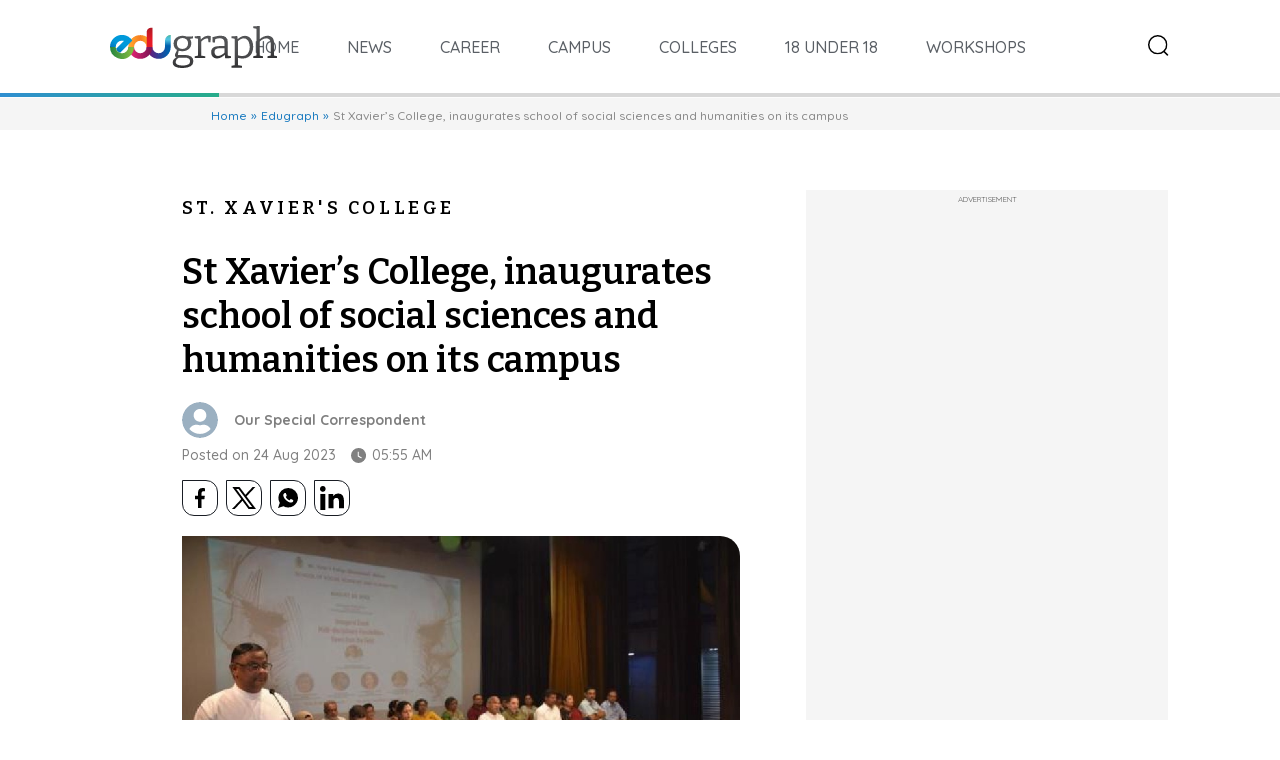

--- FILE ---
content_type: text/html; charset=utf-8
request_url: https://www.telegraphindia.com/edugraph/st-xaviers-college-inaugurates-school-of-social-sciences-and-humanities-on-its-campus/cid/1961101
body_size: 15598
content:
<!DOCTYPE html>
<html lang="en">

<head>
    <meta charset="utf-8">
    <meta http-equiv="X-UA-Compatible" content="IE=edge">
    <meta name="viewport" content="width=device-width, initial-scale=1.0, maximum-scale=1.0, user-scalable=no" />
    <title>St. Xavier&#039;s College | St Xavier’s College, inaugurates school of social sciences and humanities on its campus - Telegraph India</title>

    <!-- Google Tag Manager -->
    <script>(function(w,d,s,l,i){w[l]=w[l]||[];w[l].push({'gtm.start':
    new Date().getTime(),event:'gtm.js'});var f=d.getElementsByTagName(s)[0],
    j=d.createElement(s),dl=l!='dataLayer'?'&l='+l:'';j.async=true;j.src=
    'https://www.googletagmanager.com/gtm.js?id='+i+dl;f.parentNode.insertBefore(j,f);
    })(window,document,'script','dataLayer','GTM-T9HRQZR');</script>
    <!-- End Google Tag Manager -->

    <!-- Begin Comscore Tag -->
    <script>
        let cs_fpit_data = '*null';
        let cs_fpid = '*null';
        
        var _comscore = _comscore || [];
        _comscore.push({
            c1: "2", c2: "17824659",
            cs_fpid: cs_fpid, cs_fpit: cs_fpit_data, cs_fpdm: "*null", cs_fpdt: "*null",
            options: {
                enableFirstPartyCookie: true,
                bypassUserConsentRequirementFor1PCookie: true
            }
        });
        (function() {
            var s = document.createElement("script"), el = document.getElementsByTagName("script")[0]; s.async = true;
            s.src = "https://sb.scorecardresearch.com/cs/17824659/beacon.js";
            el.parentNode.insertBefore(s, el);
        })();
    </script>
    <!-- End Comscore Tag -->

    <meta name="title" content="St. Xavier&#039;s College | St Xavier’s College, inaugurates school of social sciences and humanities on its campus">
    <meta name="description" content="" />
    <meta name="application-name" content="telegraphindia.com" />
    <meta name="copyright" content="©️ 2021 ABP Pvt. Ltd. All rights reserved." />
    <meta property="og:url" content="https://www.telegraphindia.com/edugraph/st-xaviers-college-inaugurates-school-of-social-sciences-and-humanities-on-its-campus/cid/1961101" />
    <meta property="og:title" content="St Xavier’s College, inaugurates school of social sciences and humanities on its campus" />
    <meta property="og:type" content="article" />
    <meta property="og:description" content="" />
    <meta property="og:image" content="https://assets.telegraphindia.com/telegraph/2023/Aug/1692834005_new-project.jpg" />
    <meta property="og:sitename" content="telegraphindia.com" />
    <meta name="twitter:card" content="summary_large_image" />
    <meta name="twitter:url" content="https://www.telegraphindia.comedugraph/st-xaviers-college-inaugurates-school-of-social-sciences-and-humanities-on-its-campus/cid/1961101" />
    <meta name="twitter:site" content="Telegraph India" />
    <meta name="twitter:domain" content="//telegraphindia.com" />
    <meta name="twitter:title" content="St Xavier’s College, inaugurates school of social sciences and humanities on its campus" />
    <meta name="twitter:description" content="" />
    <meta property="fb:app_id" content="906458686573518">

            <meta name="robots" content="index, follow">
    
    <meta name="robots" content="max-image-preview:large">
    
    <meta name="google-site-verification" content="fKpCKm4JyeZ6rB3vWUu8mnf8G2s7YBrdizSWDEvPxGA" />
    <meta name="referrer" content="origin">
    <meta name="msvalidate.01" content="" />

    <!-- favicon -->
    <link rel="icon" href="/education-assets/images/edugraph-favicon-32x32.png"><!-- 32×32 -->
    <link rel="apple-touch-icon" href="/education-assets/images/edugraph-favicon-180x180.png"><!-- 180×180 -->
    <link rel="manifest" href="/manifest.json">

    <!-- Preconnect  / Prefetch starts here-->
    <link rel="preconnect" href="//www.google-analytics.com">
    <link rel="preconnect" href="//www.googletagservices.com">
    <link rel="preconnect" href="//pagead2.googlesyndication.com">
    <link rel="preconnect" href="//www.googletagmanager.com">
    <link rel="preconnect" href="//securepubads.g.doubleclick.net">
    <link rel="preconnect" href="//ads.pubmatic.com">

    <link rel="dns-prefetch" href="//www.google-analytics.com">
    <link rel="dns-prefetch" href="//www.googletagservices.com">
    <link rel="dns-prefetch" href="//pagead2.googlesyndication.com">
    <link rel="dns-prefetch" href="//www.googletagmanager.com">
    <link rel="dns-prefetch" href="//securepubads.g.doubleclick.net">
    <link rel="dns-prefetch" href="//ads.pubmatic.com">
        <!-- Preconnect  / Prefetch ends here-->

    <link rel="stylesheet" type="text/css" href="/education-assets/css/desktop/base.css?v=1.04">

            <script type="application/ld+json">{
            "@context": "http://schema.org",
            "@type": "BreadcrumbList",
            "itemListElement": [{
                "@type": "ListItem",
                "position": 1,
                "item": {
                    "@id": "https://www.telegraphindia.com/",
                    "name": "Home"
                }
            },{
                    "@type": "ListItem",
                    "position": 2,
                    "item": {
                        "@id": "https://www.telegraphindia.com/edugraph",
                        "name": "Edugraph"
                    }
                },{
                    "@type": "ListItem",
                    "position": 3,
                    "item": {
                        "name": "St Xavier’s College, inaugurates school of social sciences and humanities on its campus"
                    }
                }]
            }</script>
        <script type="application/ld+json"></script>
                <script type="application/ld+json">{
                "@context": "http://schema.org",
                "@type": "NewsArticle",
                "mainEntityOfPage": {
                    "@type": "WebPage",
                    "@id": "https://www.telegraphindia.com/edugraph/st-xaviers-college-inaugurates-school-of-social-sciences-and-humanities-on-its-campus/cid/1961101"
                },
                "headline": "St Xavier’s College, inaugurates school of social sciences and humanities on its campus",
                "image": [ "https://assets.telegraphindia.com/telegraph/2023/Aug/1692834005_new-project.jpg"],
                "datePublished": "2023-08-24T05:55:05+05:30",
                "dateModified": "2023-08-24T05:55:05+05:30",
                    "author": {
                        "@type": "Person",
                        "name": "Our Special Correspondent"
                    },

                    "publisher": {
                    "@type": "Organization",
                    "name": "Telegraph India",
                    "logo": {
                    "@type": "ImageObject",
                    "url": "https://www.telegraphindia.com//education-assets/images/edugraph-logo.svg"
                    }
                },
                "description": ""
            }</script>
        
                    <link rel="stylesheet" type="text/css" href="/education-assets/css/desktop/article.css?v=1.06">
            <style type="text/css">
                .sec-news .col-2 {
                    overflow: hidden;
                    }
            </style>
                <script async defer src="https://connect.facebook.net/en_US/sdk.js#xfbml=1&version=v3.2"></script>
        <script  src="/education-assets/js/desktop/twitter.js"></script>
        <script  src="/education-assets/js/desktop/instagram.js"></script>
    
    <link rel="canonical" href="https://www.telegraphindia.com/edugraph/st-xaviers-college-inaugurates-school-of-social-sciences-and-humanities-on-its-campus/cid/1961101" />

            <link rel="amphtml" href="https://www.telegraphindia.com/amp/edugraph/st-xaviers-college-inaugurates-school-of-social-sciences-and-humanities-on-its-campus/cid/1961101">
    
    
       
                    <script type="text/javascript">
var notifyId,PWT={},googletag=googletag||{};googletag.cmd=googletag.cmd||[],PWT.jsLoaded=function(){!function(){var t=document.createElement("script"),e="https:"==document.location.protocol;t.src=(e?"https:":"http:")+"//www.googletagservices.com/tag/js/gpt.js";var o=document.getElementsByTagName("script")[0];o.parentNode.insertBefore(t,o)}()},function(){var t=window.location.href,e="";if(t.indexOf("pwtv=")>0){var o=/pwtv=(.*?)(&|$)/g.exec(t);o.length>=2&&o[1].length>0&&(e="/"+o[1])}var a=document.createElement("script");a.async=!0,a.type="text/javascript",a.src="//ads.pubmatic.com/AdServer/js/pwt/159328/2813"+e+"/pwt.js";var c=document.getElementsByTagName("script")[0];c.parentNode.insertBefore(a,c)}();
</script>
<script>
window.googletag = window.googletag || {cmd: []};
googletag.cmd.push(function() {
googletag.defineSlot('/1088475/TT_Desk_Ros_Middle_1_728x90', [[250, 250], [300, 250]], 'div-gpt-ad-1525340492587-31').addService(googletag.pubads());
googletag.defineSlot('/1088475/TT_Desk_Ros_Middle_2_728x90', [[970, 250], [970, 90], [728, 90], [300, 250]], 'div-gpt-ad-1525340492587-4').addService(googletag.pubads());
googletag.defineSlot('/1088475/TT_Desk_Ros_RHS_1_300x250', [[300, 600], [300, 250], [250, 250], [200, 200]], 'div-gpt-ad-1525340492587-2').addService(googletag.pubads());
googletag.defineSlot('/1088475/TT_Desk_Ros_RHS_2_300x250', [[300, 250], [250, 250], [200, 200]], 'div-gpt-ad-1525340492587-3').addService(googletag.pubads());
googletag.defineSlot('/1088475/TT_1x1', [[1, 1], [1000, 500]], 'div-gpt-ad-1525340492587-5').addService(googletag.pubads());


                                                                                                        googletag.pubads().setTargeting("page_url", "https://www.telegraphindia.com/edugraph/st-xaviers-college-inaugurates-school-of-social-sciences-and-humanities-on-its-campus/cid/1961101");
                                                                                                                                                googletag.pubads().setTargeting("url", "https://www.telegraphindia.com/edugraph/st-xaviers-college-inaugurates-school-of-social-sciences-and-humanities-on-its-campus/cid/1961101");
                                                                                                                googletag.pubads().setTargeting("TT_Detail", "Education");
                                                
                            googletag.enableServices();
});
</script>
<!--ADCODE FOOTER END-->
                    
        
                
<!-- Start : Common head code -->

<!-- Start : iZooto Setup -->
<script> window._izq = window._izq || []; window._izq.push(["init" ]); </script>
<script src="https://cdn.izooto.com/scripts/8bc70b64e2c82026a458dde2e632df4b57f8abaa.js"></script>
<!-- End : iZooto Setup -->

<!-- Google common tag across the site (gtag.js) -->
<script async src="https://www.googletagmanager.com/gtag/js?id=G-H2BD8F4GE7"></script>
<script>
	window.dataLayer = window.dataLayer || [];
	function gtag(){dataLayer.push(arguments);}
	gtag('js', new Date());

	gtag('config', 'G-H2BD8F4GE7', {
		send_page_view: false
	});
</script>
<!-- Google common tag across the site (gtag.js) for pageload event with properties -->
<script async src="https://www.googletagmanager.com/gtag/js?id=G-2NG8N4W9XV"></script> 
<script> 
window.dataLayer = window.dataLayer || []; function gtag(){dataLayer.push(arguments);} gtag('js', new Date()); gtag('config', 'G-2NG8N4W9XV',{
send_page_view: false}); 
</script>

<!-- End : Common head code -->

<script>(window.BOOMR_mq=window.BOOMR_mq||[]).push(["addVar",{"rua.upush":"false","rua.cpush":"true","rua.upre":"false","rua.cpre":"true","rua.uprl":"false","rua.cprl":"false","rua.cprf":"false","rua.trans":"SJ-95c93ac6-90ca-484f-bbc7-2df2b5df21ab","rua.cook":"false","rua.ims":"false","rua.ufprl":"false","rua.cfprl":"true","rua.isuxp":"false","rua.texp":"norulematch","rua.ceh":"false","rua.ueh":"false","rua.ieh.st":"0"}]);</script>
                              <script>!function(e){var n="https://s.go-mpulse.net/boomerang/";if("False"=="True")e.BOOMR_config=e.BOOMR_config||{},e.BOOMR_config.PageParams=e.BOOMR_config.PageParams||{},e.BOOMR_config.PageParams.pci=!0,n="https://s2.go-mpulse.net/boomerang/";if(window.BOOMR_API_key="J93JJ-ZX484-95ECG-QQ8WH-FFG7V",function(){function e(){if(!o){var e=document.createElement("script");e.id="boomr-scr-as",e.src=window.BOOMR.url,e.async=!0,i.parentNode.appendChild(e),o=!0}}function t(e){o=!0;var n,t,a,r,d=document,O=window;if(window.BOOMR.snippetMethod=e?"if":"i",t=function(e,n){var t=d.createElement("script");t.id=n||"boomr-if-as",t.src=window.BOOMR.url,BOOMR_lstart=(new Date).getTime(),e=e||d.body,e.appendChild(t)},!window.addEventListener&&window.attachEvent&&navigator.userAgent.match(/MSIE [67]\./))return window.BOOMR.snippetMethod="s",void t(i.parentNode,"boomr-async");a=document.createElement("IFRAME"),a.src="about:blank",a.title="",a.role="presentation",a.loading="eager",r=(a.frameElement||a).style,r.width=0,r.height=0,r.border=0,r.display="none",i.parentNode.appendChild(a);try{O=a.contentWindow,d=O.document.open()}catch(_){n=document.domain,a.src="javascript:var d=document.open();d.domain='"+n+"';void(0);",O=a.contentWindow,d=O.document.open()}if(n)d._boomrl=function(){this.domain=n,t()},d.write("<bo"+"dy onload='document._boomrl();'>");else if(O._boomrl=function(){t()},O.addEventListener)O.addEventListener("load",O._boomrl,!1);else if(O.attachEvent)O.attachEvent("onload",O._boomrl);d.close()}function a(e){window.BOOMR_onload=e&&e.timeStamp||(new Date).getTime()}if(!window.BOOMR||!window.BOOMR.version&&!window.BOOMR.snippetExecuted){window.BOOMR=window.BOOMR||{},window.BOOMR.snippetStart=(new Date).getTime(),window.BOOMR.snippetExecuted=!0,window.BOOMR.snippetVersion=12,window.BOOMR.url=n+"J93JJ-ZX484-95ECG-QQ8WH-FFG7V";var i=document.currentScript||document.getElementsByTagName("script")[0],o=!1,r=document.createElement("link");if(r.relList&&"function"==typeof r.relList.supports&&r.relList.supports("preload")&&"as"in r)window.BOOMR.snippetMethod="p",r.href=window.BOOMR.url,r.rel="preload",r.as="script",r.addEventListener("load",e),r.addEventListener("error",function(){t(!0)}),setTimeout(function(){if(!o)t(!0)},3e3),BOOMR_lstart=(new Date).getTime(),i.parentNode.appendChild(r);else t(!1);if(window.addEventListener)window.addEventListener("load",a,!1);else if(window.attachEvent)window.attachEvent("onload",a)}}(),"".length>0)if(e&&"performance"in e&&e.performance&&"function"==typeof e.performance.setResourceTimingBufferSize)e.performance.setResourceTimingBufferSize();!function(){if(BOOMR=e.BOOMR||{},BOOMR.plugins=BOOMR.plugins||{},!BOOMR.plugins.AK){var n="true"=="true"?1:0,t="",a="clnmcmyxgircu2ln6geq-f-9b76c7f8f-clientnsv4-s.akamaihd.net",i="false"=="true"?2:1,o={"ak.v":"39","ak.cp":"652344","ak.ai":parseInt("424772",10),"ak.ol":"0","ak.cr":9,"ak.ipv":4,"ak.proto":"h2","ak.rid":"d55e6853","ak.r":47394,"ak.a2":n,"ak.m":"j","ak.n":"essl","ak.bpcip":"18.218.193.0","ak.cport":42334,"ak.gh":"23.33.84.198","ak.quicv":"","ak.tlsv":"tls1.3","ak.0rtt":"","ak.0rtt.ed":"","ak.csrc":"-","ak.acc":"","ak.t":"1768812937","ak.ak":"hOBiQwZUYzCg5VSAfCLimQ==V7q/4O5O3LqmUwMtIgBN9+Zi4Mc3ffLYKfMDVkK2MZigDu6PQGiuBOadSPs1KzjHY49Dt2K1YiXpyiJP6tLsX3J69EgwGrG/JzwrBMnBRENkGaikJQUJOf5gvQZ9FV5IPoN1YM7cPEi1yGJ/[base64]/i89E/S++Gx5TAPy/CBefDKNjhJVpleI+6wHlOcQ/92PhY/VtaA=","ak.pv":"259","ak.dpoabenc":"","ak.tf":i};if(""!==t)o["ak.ruds"]=t;var r={i:!1,av:function(n){var t="http.initiator";if(n&&(!n[t]||"spa_hard"===n[t]))o["ak.feo"]=void 0!==e.aFeoApplied?1:0,BOOMR.addVar(o)},rv:function(){var e=["ak.bpcip","ak.cport","ak.cr","ak.csrc","ak.gh","ak.ipv","ak.m","ak.n","ak.ol","ak.proto","ak.quicv","ak.tlsv","ak.0rtt","ak.0rtt.ed","ak.r","ak.acc","ak.t","ak.tf"];BOOMR.removeVar(e)}};BOOMR.plugins.AK={akVars:o,akDNSPreFetchDomain:a,init:function(){if(!r.i){var e=BOOMR.subscribe;e("before_beacon",r.av,null,null),e("onbeacon",r.rv,null,null),r.i=!0}return this},is_complete:function(){return!0}}}}()}(window);</script></head>

<body>
    <!-- Google Tag Manager (noscript) -->
    <noscript><iframe src="https://www.googletagmanager.com/ns.html?id=GTM-T9HRQZR"
    height="0" width="0" style="display:none;visibility:hidden"></iframe></noscript>
    <!-- End Google Tag Manager (noscript) -->
    <div id="wrapper">
        <header class="d-flex align-items-center mb-40">
            <nav class="cs-container d-flex align-items-center justify-content-center">
                <div class="logo">
                    <a href="/edugraph" data-widget="edu-storypage-brand-logo">
                        <img src = "/education-assets/images/edugraph-logo.svg" alt="logo"/>
                    </a>
                </div>

                                    <ul class="nav-cs m-0 p-0">
                                                                                <li>
                                <a href="/edugraph" data-ga="eduGraph:topNav:menu" data-widget="edu-storypage-navbar" class="text-uppercase " title="" target="_self">Home</a>
                            </li>
                                                                                <li>
                                <a href="/edugraph/news" data-ga="eduGraph:topNav:menu" data-widget="edu-storypage-navbar" class="text-uppercase " title="News" target="_self">News</a>
                            </li>
                                                                                <li>
                                <a href="/edugraph/career" data-ga="eduGraph:topNav:menu" data-widget="edu-storypage-navbar" class="text-uppercase " title="Career" target="_self">Career</a>
                            </li>
                                                                                <li>
                                <a href="/edugraph/campus" data-ga="eduGraph:topNav:menu" data-widget="edu-storypage-navbar" class="text-uppercase " title="Campus" target="_self">Campus</a>
                            </li>
                                                                                <li>
                                <a href="/edugraph/colleges" data-ga="eduGraph:topNav:menu" data-widget="edu-storypage-navbar" class="text-uppercase " title="Colleges" target="_self">Colleges</a>
                            </li>
                                                                                <li>
                                <a href="/edugraph/events/18-under-18-awards" data-ga="eduGraph:topNav:menu" data-widget="edu-storypage-navbar" class="text-uppercase " title="18 Under 18" target="_self">18 Under 18</a>
                            </li>
                                                                                <li>
                                <a href="/edugraph/events/summer-workshops" data-ga="eduGraph:topNav:menu" data-widget="edu-storypage-navbar" class="text-uppercase " title="Workshops" target="_self">Workshops</a>
                            </li>
                                            </ul>
                
                <div class="nav-l-wrp d-flex justify-content-end">
                    <div class="ser-wrp" onclick="$('.search-input').focus();">
                        <svg xmlns="http://www.w3.org/2000/svg" xmlns:xlink="http://www.w3.org/1999/xlink" width="24"
                            height="24" viewBox="0 0 24 24">
                            <defs>
                                <style>
                                    .a {
                                        fill: none;
                                    }

                                    .b {
                                        clip-path: url(#a);
                                    }

                                </style>
                            </defs>
                            <clipPath id="a">
                                <path class="a" d="M0,0H19.477V19.477H0Z" transform="translate(0 0.278)" />
                            </clipPath>
                            <clipPath id="b">
                                <path class="a" d="M0,0H5.024V5.015H0Z" transform="translate(0.24 0.985)" />
                            </clipPath>
                            </defs>
                            <g transform="translate(2 1)">
                                <g transform="translate(0 0.722)">
                                    <path class="a" d="M0,0H19.477V19.477H0Z" transform="translate(0 0.278)" />
                                    <g class="b">
                                        <path
                                            d="M9.739,19.477a9.738,9.738,0,1,1,9.738-9.739A9.75,9.75,0,0,1,9.739,19.477Zm0-17.977a8.238,8.238,0,1,0,8.238,8.238A8.247,8.247,0,0,0,9.739,1.5Z"
                                            transform="translate(0 0.278)" />
                                    </g>
                                </g>
                                <g transform="translate(15 15.722)">
                                    <path class="a" d="M0,0H5.024V5.015H0Z" transform="translate(0.24 0.985)" />
                                    <g class="c">
                                        <path
                                            d="M4.274,5.015a.751.751,0,0,1-.53-.219L.22,1.282A.751.751,0,0,1,1.28.219L4.8,3.734a.75.75,0,0,1-.53,1.281"
                                            transform="translate(0.24 0.985)" />
                                    </g>
                                </g>
                            </g>
                        </svg>
                    </div>
                </div>
            </nav>
        </header>
        <div class="search-panel">
    <div class="search-header">
        <div class="cs-container d-flex justify-content-between align-items-center">
            <div class="s-logo">
            <a href="/edugraph">
                <img src = "/education-assets/images/edugraph-logo.svg" alt="logo"/>
            </a>
        </div>
        <div class="ser-wrp" onclick="$('.search-input').val('');">
            <svg width="24" height="24" enable-background="new 0 0 32 32" version="1.1" viewBox="0 0 32 32" xml:space="preserve" xmlns="http://www.w3.org/2000/svg"><path d="m17.459 16.014 8.239-8.194c0.395-0.391 0.395-1.024 0-1.414-0.394-0.391-1.034-0.391-1.428 0l-8.232 8.187-8.308-8.309c-0.394-0.395-1.034-0.395-1.428 0-0.394 0.396-0.394 1.037 0 1.432l8.302 8.303-8.332 8.286c-0.394 0.391-0.394 1.024 0 1.414 0.394 0.391 1.034 0.391 1.428 0l8.325-8.279 8.275 8.276c0.394 0.395 1.034 0.395 1.428 0 0.394-0.396 0.394-1.037 0-1.432l-8.269-8.27z" fill="#121313"/></svg>
        </div>
        </div>
    </div><!--search-header-->
    <div class="search-body">
        <div class="cs-container">
            <form action="/search" method="get" class="se-form position-relative" autocomplete="off">
                <input class="position-relative search-input" type="" name="search-term" placeholder="Type to Search">
                
            </form>
            <div class="top-searches-wrp position-relative mb-20">
                
                
            </div>
            
        </div>
    </div>
</div>


<article id="article-section">
    <progress max="95" value="0"></progress>
    
    <ul id="breadcrumb" class="mb-60">
        <div class="cs-container">
            <li class="fo-quick fw-m fz-12 lh-15"><a href="https://www.telegraphindia.com" data-widget="edu-storypage-breadcrumb">Home</a></li>

            <li class="fo-quick fw-m fz-12 lh-15"><a href="/edugraph" data-widget="edu-storypage-breadcrumb"> Edugraph</a></li>
    





    <li class="fo-quick fw-m fz-12 lh-15">
                St Xavier’s College, inaugurates school of social sciences and humanities on its campus
    </li>

        </div>
    </ul>
    <div class="cs-container">

        <div class="article-content-wrp d-flex">
            <div class="article-content flex-grow-1 slick-flex-fix">
                <div class="sec-tag-b fo-bitter fw-sm fz-18 lh-36 cl-0 text-uppercase mb-24">
                                            St. Xavier&#039;s College
                                    </div>
                <h1 class="art-m-ttl fo-bitter fw-sm fz-36 lh-44 mb-20">
                    St Xavier’s College, inaugurates school of social sciences and humanities on its campus
                </h1>
                <div class="d-flex align-items-center author">
                     
                        <img src="/education-assets/images/mobile/author-image-default.png" alt="Our Special Correspondent" width="36" height="36" class="br-rds">
                                        <div class="fo-quick fw-b fz-14 lh-26 cl-7f  ml-16 " >
                        Our Special Correspondent
                    </div>
                </div>
                <div class="d-flex align-items-center mb-16 art-po-info fo-quick fw-m fz-14 lh-18 cl-7f">
                    <div class="po-date">Posted on 24 Aug 2023</div>
                    <div class="po-time d-flex align-items-center">
                        <svg xmlns="http://www.w3.org/2000/svg" width="18" height="18" viewBox="0 0 18 18">
    <defs>
        <style>
            .w {
                opacity: 0.5;
            }
        </style>
    </defs>
    <g class="w">
        <g transform="translate(1.5 1.5)">
            <path
                d="M7.5,15a7.5,7.5,0,0,1,0-15,7.5,7.5,0,0,1,5.305,12.805A7.452,7.452,0,0,1,7.5,15ZM7.237,3.7a.563.563,0,0,0-.562.562V8.047a.561.561,0,0,0,.277.48l2.94,1.755a.573.573,0,0,0,.292.083.559.559,0,0,0,.48-.278.567.567,0,0,0-.2-.772L7.8,7.725V4.26A.563.563,0,0,0,7.237,3.7Z"
                transform="translate(0.5 0.5)" />
        </g>
    </g>
</svg>
                        05:55 AM
                    </div>
                </div>

                
                <div class="social-wrp div-social-wrp d-flex mb-20 d-none">
                    
                                        <ul class="social-list">
                        <li>
                            
                            <a href="https://www.facebook.com/sharer.php?u=http://www.telegraphindia.com/edugraph/st-xaviers-college-inaugurates-school-of-social-sciences-and-humanities-on-its-campus/cid/1961101" target="_blank">
                                <svg xmlns="http://www.w3.org/2000/svg" fill="#191d2" width="10.712" height="20" viewBox="0 0 10.712 20"><defs></defs><path d="M11.619,11.25l.555-3.62H8.7V5.282a1.81,1.81,0,0,1,2.041-1.955h1.579V.245A19.254,19.254,0,0,0,9.518,0c-2.86,0-4.73,1.734-4.73,4.872V7.63H1.609v3.62H4.789V20H8.7V11.25Z" transform="translate(-1.609)"/></svg>
                            </a>
                        </li>
                        <li>
                            
                            <a href="https://twitter.com/share?url=http://www.telegraphindia.com/edugraph/st-xaviers-college-inaugurates-school-of-social-sciences-and-humanities-on-its-campus/cid/1961101&text=St Xavier’s College, inaugurates school of social sciences and humanities on its campus" target="_blank">
                                <svg id="Group_2" data-name="Group 2" xmlns="http://www.w3.org/2000/svg" xmlns:xlink="http://www.w3.org/1999/xlink" width="24" height="22.154" viewBox="0 0 24 22.154"><defs><clipPath id="clip-path"><rect id="Rectangle_2" data-name="Rectangle 2" width="24" height="22.154" fill="none"></rect></clipPath></defs><g id="Group_1" data-name="Group 1" clip-path="url(#clip-path)"><path id="Path_1" data-name="Path 1" d="M23.77,21.846c-.659-.88-1.324-1.772-1.978-2.652h0c-2.364-3.168-4.808-6.442-7.254-9.726L23.375,0H20.668l-.057.061L16.9,4.035,13.336,7.859q-2.9-3.89-5.8-7.782L7.474,0H.349L.573.306,3.362,4.117,6.191,7.982C7.223,9.388,8.27,10.818,9.284,12.2l-1.465,1.57-1.6,1.719L4.5,17.326,2.777,19.178Q1.542,20.5.311,21.82L0,22.154H2.7l.057-.061q1.24-1.326,2.475-2.652l2.682-2.872,2.561-2.743q1.426,1.945,2.85,3.891l1.25,1.707.972,1.327.971,1.325.057.078H24ZM11.579,12.077h0l-.82-1.118L4.15,1.932H6.513L8.847,5.059l1.637,2.195L12.1,9.418l.871,1.168.077.1.019.026.137.184h0q2.8,3.76,5.609,7.519l1.346,1.8H17.542l-5.732-7.831h0l-.1-.13Z"></path></g></svg>
                            </a>
                        </li>
                        <li>
                            
                            <a href="https://api.whatsapp.com/send?text=St+Xavier%E2%80%99s+College%2C+inaugurates+school+of+social+sciences+and+humanities+on+its+campus%20http://www.telegraphindia.com/edugraph/st-xaviers-college-inaugurates-school-of-social-sciences-and-humanities-on-its-campus/cid/1961101" target="_blank">
                                <svg xmlns="http://www.w3.org/2000/svg" width="20" height="20" viewBox="0 0 20 20"><path d="M12.431,2.25a9.781,9.781,0,0,0-9.818,9.742,9.642,9.642,0,0,0,1.409,5.031L2.25,22.25l5.436-1.727A9.835,9.835,0,0,0,22.25,11.992,9.781,9.781,0,0,0,12.431,2.25Zm4.882,13.442a2.536,2.536,0,0,1-1.737,1.119c-.46.024-.474.357-2.984-.734a10.244,10.244,0,0,1-4.139-3.914,4.815,4.815,0,0,1-.926-2.61,2.782,2.782,0,0,1,.956-2.041.962.962,0,0,1,.68-.286c.2,0,.326-.006.472,0S10,7.2,10.191,7.7s.645,1.748.7,1.875a.455.455,0,0,1,0,.436,1.705,1.705,0,0,1-.266.405c-.131.141-.276.314-.392.422s-.267.249-.129.5a7.513,7.513,0,0,0,1.329,1.774,6.85,6.85,0,0,0,1.969,1.309c.246.134.393.119.546-.041s.654-.7.83-.945.342-.2.569-.1,1.436.739,1.682.873.41.2.469.308A2.062,2.062,0,0,1,17.314,15.692Z" transform="translate(-2.25 -2.25)"/></svg>
                            </a>
                        </li>
                        <li>
                            <a href="https://www.linkedin.com/sharing/share-offsite/?url=http://www.telegraphindia.com/edugraph/st-xaviers-college-inaugurates-school-of-social-sciences-and-humanities-on-its-campus/cid/1961101" target="_blank">
                                <svg id="Group_9" data-name="Group 9" xmlns="http://www.w3.org/2000/svg" xmlns:xlink="http://www.w3.org/1999/xlink" width="24" height="23.895" viewBox="0 0 24 23.895"><defs><clipPath id="clip-path"><rect id="Rectangle_8" data-name="Rectangle 8" width="24" height="23.895" fill="none"></rect></clipPath></defs><rect id="Rectangle_7" data-name="Rectangle 7" width="4.969" height="15.963" transform="translate(0.34 7.932)"></rect><g id="Group_8" data-name="Group 8"><g id="Group_7" data-name="Group 7" clip-path="url(#clip-path)"><path id="Path_5" data-name="Path 5" d="M2.825,0c-3.769.017-3.765,5.736,0,5.754C6.585,5.736,6.59.018,2.825,0" transform="translate(0)"></path><path id="Path_6" data-name="Path 6" d="M89.695,74.513v-.05h0c-.031-4.357-.936-8.338-6.053-8.177a5.216,5.216,0,0,0-4.7,2.579h-.065V66.682H74.118V82.645h4.959v-7.9c0-2.082.394-4.1,2.977-4.1,2.543,0,2.579,2.38,2.579,4.233v7.76h4.958l.085-6.693c.014-.481.021-.962.018-1.439" transform="translate(-65.695 -58.75)"></path></g></g></svg>
                            </a>
                        </li>
                    </ul>
                </div>

                

                                    <div class="arti-img-wrp mb-40">
                        <img src="https://assets.telegraphindia.com/telegraph/2023/Aug/1692834005_new-project.jpg" width="635" height="423" class="mb-16 br-rds-20" alt="Father Dominic Savio speaks at the inaugural programme of the school of social sciences and humanities on Tuesday" />
                        <h3 class="fo-quick fw-n fz-16 lh-22 cl-45">
                            Father Dominic Savio speaks at the inaugural programme of the school of social sciences and humanities on Tuesday <i></i>
                        </h3>
                    </div>
                            </div>
            
                                                <div class="arti-right-col flex-shrink-0">
                        <div class="adbox ad600" id="rightAd300x600_1">
                            <div class="stickyad">
                                <span>ADVERTISEMENT</span>
                                <div class="tac">
                                    <!-- /1088475/TT_RHS_1_300x250 -->
                                    <div>
                                                                                    <!-- /1088475/TT_RHS_1_300x250 -->
<div id='div-gpt-ad-1525340492587-2'>
<script>
googletag.cmd.push(function() { googletag.display('div-gpt-ad-1525340492587-2'); });
</script>
</div>
                                                                            </div>
                                </div>
                            </div>
                        </div>
                    </div>
                                    </div>

        <div class="article-content-wrp d-flex mb-50">
    <div class="article-content flex-grow-1 slick-flex-fix">
                    <div class="summary mb-30">
                <div class="fo-quick fw-b fz-18 lh-22 cl-0 mb-16">Summary</div>
                                <div class="sum-list fo-quick fw-m fz-16 lh-24 cl-14">
                    new platform is not merely a “physical entity” but aims to create and foster a multidisciplinary academic ecosystem 
                </div>
                            </div>
        
        
                                    
                
                                            
                            
                            <p>St Xavier’s College, Kolkata, inaugurated a school of social sciences and humanities on its campus on Tuesday. </p>

                            
                             

                                            
                
                
                
                
                
                
                
                
                
                
                
                
                
                
                
                
                                            
                
                                            
                            
                            <p>The new platform is not merely a “physical entity” but aims to create and foster a multidisciplinary academic ecosystem involving the departments of English, sociology, political science, mass communication and videography, film studies, history, and Bengali. </p>

                            
                             

                                            
                
                
                
                
                
                
                
                
                
                
                
                
                
                
                
                
                                            
                
                                            
                            
                            <p>The principal of St Xavier’s College (Autonomous), Kolkata, Father Dominic Savio, told The Telegraph that the school would encourage joint research between departments. </p>

                             
                                                                                                                                                       <div class="adbox ad280">
                                                <div class="stickyad">
                                                    <span>ADVERTISEMENT</span>
                                                    <div class="tac">
                                                        <!-- /1088475/TT_RHS_3_300x250 -->
<div id='div-gpt-ad-1525340492587-31'>
<script>
googletag.cmd.push(function() { googletag.display('div-gpt-ad-1525340492587-31'); });
</script>
</div>
                                                    </div>
                                                </div>
                                            </div>
                                                                                                                
                            
                             

                                            
                
                
                
                
                
                
                
                
                
                
                
                
                
                
                
                
                                            
                
                                            
                            
                            <p>For example, the departments of English and Sociology can have a joint paper, he said.</p>

                            
                                                                                                                                        <div class="adbox mt-40">
                                            <div id="video_ad_2"></div>
                                        </div>
                                                                                                 

                                            
                
                
                
                
                
                
                
                
                
                
                
                
                
                
                
                
                                            
                
                                            
                            
                            <p>“This harmonious blend of academic strengths not only fosters multidisciplinary research but also opens avenues for insightful discussions, innovative ideas, and a deeper understanding of the intricate web that connects society, culture, and human experience,” Father Savio said in his speech.</p>

                            
                             

                                            
                
                
                
                
                
                
                
                
                
                
                
                
                
                
                
                
                                            
                
                                            
                            
                            <p>He is the director of the School of Social Sciences and Humanities.</p>

                            
                             

                                            
                
                
                
                
                
                
                
                
                
                
                
                
                
                
                
                
                                            
                
                                            
                            
                            <p>“In an era where the challenges facing humanity are increasingly complex and interconnected, multidisciplinary research becomes paramount... The National Education Policy (NEP) 2020 recognises this, emphasising the need for education that bridges disciplinary divides,” Father Savio said.</p>

                            
                             

                                            
                
                
                
                
                
                
                
                
                
                
                
                
                
                
                
                
                                            
                
                                            
                            
                            <p>During his speech, the principal announced the possibility of academic internships.</p>

                            
                             

                                            
                
                
                
                
                
                
                
                
                
                
                
                
                
                
                
                
                                            
                
                                            
                            
                            <p>“The school will also offer academic internships. This fusion of theoretical understanding and practical application equips our students with a well-rounded education,” he said.</p>

                            
                             

                                            
                
                
                
                
                
                
                
                
                
                
                
                
                
                
                
                
                                            
                
                                            
                            
                            <p>He later told The Telegraph that the college was tying up with organisations to give students training and exposure to industry.</p>

                            
                             

                                            
                
                
                
                
                
                
                
                
                
                
                
                
                
                
                
                
                                            
                
                                            
                            
                            <p>“The NEP talks about experiential learning so that whether it is working in the field with an NGO or in an industry, we intend to give our students that experience from the undergraduate level,” he said.</p>

                            
                             

                                            
                
                
                
                
                
                
                
                
                
                
                
                
                
                
                
                
                                    
        <div class="d-flex align-items-center mb-24 art-po-info fo-quick fw-m fz-14 lh-18 cl-7f">
            <div class="po-date">Last updated on 24 Aug 2023</div>
            <div class="po-time d-flex align-items-center">
                <svg xmlns="http://www.w3.org/2000/svg" width="18" height="18" viewBox="0 0 18 18">
    <defs>
        <style>
            .w {
                opacity: 0.5;
            }
        </style>
    </defs>
    <g class="w">
        <g transform="translate(1.5 1.5)">
            <path
                d="M7.5,15a7.5,7.5,0,0,1,0-15,7.5,7.5,0,0,1,5.305,12.805A7.452,7.452,0,0,1,7.5,15ZM7.237,3.7a.563.563,0,0,0-.562.562V8.047a.561.561,0,0,0,.277.48l2.94,1.755a.573.573,0,0,0,.292.083.559.559,0,0,0,.48-.278.567.567,0,0,0-.2-.772L7.8,7.725V4.26A.563.563,0,0,0,7.237,3.7Z"
                transform="translate(0.5 0.5)" />
        </g>
    </g>
</svg>
                05:55 AM
            </div>
        </div>
                    <div class="tags-list d-flex flex-wrap">
                                    <a href="/topic/st-xavier-s-college" data-widget="edu-storypage-stry-tag" class="tags fo-quick fw-b fz-16 lh-29 cl-17 mr-16 mb-16 link-reset">St. Xavier&#039;s College</a>
                                    <a href="/topic/father-dominic-savio" data-widget="edu-storypage-stry-tag" class="tags fo-quick fw-b fz-16 lh-29 cl-17 mr-16 mb-16 link-reset">Father Dominic Savio</a>
                                    <a href="/topic/social-science" data-widget="edu-storypage-stry-tag" class="tags fo-quick fw-b fz-16 lh-29 cl-17 mr-16 mb-16 link-reset">Social Science</a>
                                    <a href="/topic/national-education-policy-2020" data-widget="edu-storypage-stry-tag" class="tags fo-quick fw-b fz-16 lh-29 cl-17 mr-16 mb-16 link-reset">National Education Policy 2020</a>
                            </div>
            </div>
    <div class="arti-right-col flex-shrink-0">
                    <section class="stories-left mb-40">
                <div class="sec-ttl-2 fo-bitter fw-sm fz-14 lh-33 cl-7f mb-20 text-uppercase">Similar stories</div>
                                                                                            <div class="mb-40 pr-15">
<a href="/edugraph/news/icai-revises-ca-inter-exam-2026-schedule-paper-5-postponed-know-revised-dates-here/cid/2143378" class="d-flex article-link" data-widget="edu-storypage-similar-stry-1">
    <div class="">
        <img src="https://assets.telegraphindia.com/telegraph/2025/Nov/1762141439_icai.jpg" class="br-rds-20 stories-th-img" width="140"
            height="104" alt="">
    </div>
    <div class="stories-sm-l ml-20 eduw190">
        <div class="sec-tag text-uppercase fz-12 lh-33 fo-bitter fw-sm cl-0 sectagwrap">
                            ICAI CA Exam
                    
        </div>
        <h2 class="th-title overflow-hidden ttl-br fo-bitter fw-sm fz-18 lh-24 cl-0 word-break">
            ICAI Revises CA Inter Exam 2026 Schedule; Paper 5 Postponed- Know Revised Dates Here
        </h2>
    </div>
</a>

</div>


                                                                                                                    <div class="mb-40 pr-15">
<a href="/edugraph/news/schools-reopen-in-most-states-after-winter-break-closures-continue-in-some-regions-on-january-19/cid/2143368" class="d-flex article-link" data-widget="edu-storypage-similar-stry-2">
    <div class="">
        <img src="https://assets.telegraphindia.com/telegraph/2025/Dec/1765977927_school-students.gif" class="br-rds-20 stories-th-img" width="140"
            height="104" alt="">
    </div>
    <div class="stories-sm-l ml-20 eduw190">
        <div class="sec-tag text-uppercase fz-12 lh-33 fo-bitter fw-sm cl-0 sectagwrap">
                            school closure
                    
        </div>
        <h2 class="th-title overflow-hidden ttl-br fo-bitter fw-sm fz-18 lh-24 cl-0 word-break">
            Schools Reopen in Most States After Winter Break; Closures Continue in Some Regions o. . .
        </h2>
    </div>
</a>

</div>


                                                                                                                    <div class="mb-40 pr-15">
<a href="/edugraph/news/schools-colleges-to-remain-closed-in-parts-of-pune-today-due-to-pune-grand-tour-2026/cid/2143366" class="d-flex article-link" data-widget="edu-storypage-similar-stry-3">
    <div class="">
        <img src="https://assets.telegraphindia.com/telegraph/2025/Nov/1762136144_newschool-children.jpg" class="br-rds-20 stories-th-img" width="140"
            height="104" alt="">
    </div>
    <div class="stories-sm-l ml-20 eduw190">
        <div class="sec-tag text-uppercase fz-12 lh-33 fo-bitter fw-sm cl-0 sectagwrap">
                            Schools Closing
                    
        </div>
        <h2 class="th-title overflow-hidden ttl-br fo-bitter fw-sm fz-18 lh-24 cl-0 word-break">
            Schools, Colleges to Remain Closed in Parts of Pune Today Due to ‘Pune Grand Tour 2. . .
        </h2>
    </div>
</a>

</div>


                                                                                                                    <div class="mb-40 pr-15">
<a href="/edugraph/campus/ves-college-of-law-hosts-3rd-vivekanand-legal-conclave-2025-26-on-gen-z-for-nation-building/cid/2143365" class="d-flex article-link" data-widget="edu-storypage-similar-stry-4">
    <div class="">
        <img src="https://assets.telegraphindia.com/telegraph/2026/Jan/1768808136_edugraph-2026-01-19t130910-686.jpg" class="br-rds-20 stories-th-img" width="140"
            height="104" alt="">
    </div>
    <div class="stories-sm-l ml-20 eduw190">
        <div class="sec-tag text-uppercase fz-12 lh-33 fo-bitter fw-sm cl-0 sectagwrap">
                            Conclave
                    
        </div>
        <h2 class="th-title overflow-hidden ttl-br fo-bitter fw-sm fz-18 lh-24 cl-0 word-break">
            VES College of Law Hosts 3rd Vivekanand Legal Conclave 2025–26 on ‘Gen Z for Nati. . .
        </h2>
    </div>
</a>

</div>


                                                                
            </section>
        
                                    <div class="adbox ad280">
                    <div class="stickyad">
                        <span>ADVERTISEMENT</span>
                        <div class="tac">
                                                            <!-- /1088475/TT_RHS_2_300x250 -->
<div id='div-gpt-ad-1525340492587-3'>
<script>
googletag.cmd.push(function() { googletag.display('div-gpt-ad-1525340492587-3'); });
</script>
</div>
                                                    </div>
                    </div>
                </div>
                        </div>
</div>
                                    <div class="adbox ad250">
                    <div class="stickyad">
                        <span>ADVERTISEMENT</span>
                        <div>
                                                            <!-- /1088475/TT_Middle_2_728x90 -->
<div id='div-gpt-ad-1525340492587-4'>
<script>
googletag.cmd.push(function() { googletag.display('div-gpt-ad-1525340492587-4'); });
</script>
</div>
                                                    </div>
                    </div>
                </div>
                        </div>
    <!--cs-container-->
</article>

    <section class="sec-stories article-section-stories cs-container overflow-hidden mb-40">
        <div class="sec-ttl-2 fo-bitter fw-sm fz-14 lh-33 cl-7f mb-20 text-uppercase">Read Next</div>
        <div class="stories stories-sm-wrp">
                            <div class="pl-15 pr-15">
                    <div class="mb-40 pr-15">
<a href="/edugraph/news/icai-revises-ca-inter-exam-2026-schedule-paper-5-postponed-know-revised-dates-here/cid/2143378" class="d-flex article-link" data-widget="edu-storypage-read-next-stry">
    <div class="">
        <img src="https://assets.telegraphindia.com/telegraph/2025/Nov/1762141439_icai.jpg" class="br-rds-20 stories-th-img" width="140"
            height="104" alt="">
    </div>
    <div class="stories-sm-l ml-20 eduw190">
        <div class="sec-tag text-uppercase fz-12 lh-33 fo-bitter fw-sm cl-0 sectagwrap">
                            ICAI CA Exam
                    
        </div>
        <h2 class="th-title overflow-hidden ttl-br fo-bitter fw-sm fz-18 lh-24 cl-0 word-break">
            ICAI Revises CA Inter Exam 2026 Schedule; Paper 5 Postponed- Know Revised Dates Here
        </h2>
    </div>
</a>

</div>


                </div>
                            <div class="pl-15 pr-15">
                    <div class="mb-40 pr-15">
<a href="/edugraph/news/schools-reopen-in-most-states-after-winter-break-closures-continue-in-some-regions-on-january-19/cid/2143368" class="d-flex article-link" data-widget="edu-storypage-read-next-stry">
    <div class="">
        <img src="https://assets.telegraphindia.com/telegraph/2025/Dec/1765977927_school-students.gif" class="br-rds-20 stories-th-img" width="140"
            height="104" alt="">
    </div>
    <div class="stories-sm-l ml-20 eduw190">
        <div class="sec-tag text-uppercase fz-12 lh-33 fo-bitter fw-sm cl-0 sectagwrap">
                            school closure
                    
        </div>
        <h2 class="th-title overflow-hidden ttl-br fo-bitter fw-sm fz-18 lh-24 cl-0 word-break">
            Schools Reopen in Most States After Winter Break; Closures Continue in Some Regions o. . .
        </h2>
    </div>
</a>

</div>


                </div>
                            <div class="pl-15 pr-15">
                    <div class="mb-40 pr-15">
<a href="/edugraph/campus/ves-college-of-law-hosts-3rd-vivekanand-legal-conclave-2025-26-on-gen-z-for-nation-building/cid/2143365" class="d-flex article-link" data-widget="edu-storypage-read-next-stry">
    <div class="">
        <img src="https://assets.telegraphindia.com/telegraph/2026/Jan/1768808136_edugraph-2026-01-19t130910-686.jpg" class="br-rds-20 stories-th-img" width="140"
            height="104" alt="">
    </div>
    <div class="stories-sm-l ml-20 eduw190">
        <div class="sec-tag text-uppercase fz-12 lh-33 fo-bitter fw-sm cl-0 sectagwrap">
                            Conclave
                    
        </div>
        <h2 class="th-title overflow-hidden ttl-br fo-bitter fw-sm fz-18 lh-24 cl-0 word-break">
            VES College of Law Hosts 3rd Vivekanand Legal Conclave 2025–26 on ‘Gen Z for Nati. . .
        </h2>
    </div>
</a>

</div>


                </div>
                            <div class="pl-15 pr-15">
                    <div class="mb-40 pr-15">
<a href="/edugraph/news/schools-colleges-to-remain-closed-in-parts-of-pune-today-due-to-pune-grand-tour-2026/cid/2143366" class="d-flex article-link" data-widget="edu-storypage-read-next-stry">
    <div class="">
        <img src="https://assets.telegraphindia.com/telegraph/2025/Nov/1762136144_newschool-children.jpg" class="br-rds-20 stories-th-img" width="140"
            height="104" alt="">
    </div>
    <div class="stories-sm-l ml-20 eduw190">
        <div class="sec-tag text-uppercase fz-12 lh-33 fo-bitter fw-sm cl-0 sectagwrap">
                            Schools Closing
                    
        </div>
        <h2 class="th-title overflow-hidden ttl-br fo-bitter fw-sm fz-18 lh-24 cl-0 word-break">
            Schools, Colleges to Remain Closed in Parts of Pune Today Due to ‘Pune Grand Tour 2. . .
        </h2>
    </div>
</a>

</div>


                </div>
                            <div class="pl-15 pr-15">
                    <div class="mb-40 pr-15">
<a href="/edugraph/news/seed-2026-result-declared-for-bdes-admissions-at-symbiosis-institute-of-design-check-here/cid/2143363" class="d-flex article-link" data-widget="edu-storypage-read-next-stry">
    <div class="">
        <img src="https://assets.telegraphindia.com/telegraph/2023/Jun/1686833765_results-2.jpg" class="br-rds-20 stories-th-img" width="140"
            height="104" alt="">
    </div>
    <div class="stories-sm-l ml-20 eduw190">
        <div class="sec-tag text-uppercase fz-12 lh-33 fo-bitter fw-sm cl-0 sectagwrap">
                             Symbiosis Institute of Design (SID)
                    
        </div>
        <h2 class="th-title overflow-hidden ttl-br fo-bitter fw-sm fz-18 lh-24 cl-0 word-break">
            SEED 2026 Result Declared for BDes Admissions at Symbiosis Institute of Design; Check. . .
        </h2>
    </div>
</a>

</div>


                </div>
                            <div class="pl-15 pr-15">
                    <div class="mb-40 pr-15">
<a href="/edugraph/news/ibps-calendar-2026-released-tentative-exam-dates-for-clerk-po-rrb-and-so-announced/cid/2143361" class="d-flex article-link" data-widget="edu-storypage-read-next-stry">
    <div class="">
        <img src="https://assets.telegraphindia.com/telegraph/2024/Oct/1728378835_ibps.jpg" class="br-rds-20 stories-th-img" width="140"
            height="104" alt="">
    </div>
    <div class="stories-sm-l ml-20 eduw190">
        <div class="sec-tag text-uppercase fz-12 lh-33 fo-bitter fw-sm cl-0 sectagwrap">
                            IBPS PO
                    
        </div>
        <h2 class="th-title overflow-hidden ttl-br fo-bitter fw-sm fz-18 lh-24 cl-0 word-break">
            IBPS Calendar 2026 Released; Tentative Exam Dates for Clerk, PO, RRB and SO Announced
        </h2>
    </div>
</a>

</div>


                </div>
                    </div>
    </section>

        <style>
		.bx-txt-text-brightminds {
			display: flex;
			justify-content: space-between; 
			align-items: center;
			margin-bottom: 32px;
			margin-top: 56px;
		}
		.logo-edu-brightminds-amity {
			width: 320px;
		}
		.logo-edu-brightminds-amity img {
			width: 100%;
			margin-top: -20px;
		}
		.sec-brightminds-widget.sec-stories.article-section-stories .stories:before {
			top: -135px;
			background: #a3a3a3;
		}
		.sec-brightminds-widget {
			position: relative;
			margin-top: 42px;
		}

	</style>

	<section class="sec-brightminds-widget sec-stories article-section-stories cs-container overflow-hidden mb-40">
		<div class="bx-txt-text-brightminds">
			<div class="sec-ttl-2 fo-bitter fw-sm fz-14 lh-33 cl-7f text-uppercase">Brightminds</div>
			<div class="logo-edu-brightminds-amity">
				<img src="/education-assets/brightminds/images/edu-brightminds-amity.png" alt="" />
			</div>
		</div>

		<div class="stories stories-sm-wrp">
					  						<div class="pl-15 pr-15">
					<a href="/edugraph/campus/an-exeptional-innovator-and-educationist-meet-sonam-wangchuk-the-real-life-rancho-from-3-idiots/cid/2078626" class="d-flex article-link">
						<div class="">
							<img src="https://assets.telegraphindia.com/telegraph/2025/Jan/1737382924_sonam-wangchuk-1.jpg" alt="" class="br-rds-20 stories-th-img" width="167" height="124">
						</div>
						<div class="stories-sm-l ml-20">
							<div class="sec-tag text-uppercase fz-12 lh-33 fo-bitter fw-sm cl-0 sectagwrap">BrightMinds 2025</div>
							<h2 class="th-title overflow-hidden ttl-br fo-bitter fw-sm fz-18 lh-24 cl-0 word-break">An exeptional innovator, educator! Meet Sonam Wangchuk - The real life &#039;Rancho&#039; from 3 Idi</h2>
						</div>
					</a>
				</div>
					  						<div class="pl-15 pr-15">
					<a href="/edugraph/campus/wish-to-become-a-successful-entrepreneur-heres-five-career-options-to-choose-from-photogallery/cid/2078610" class="d-flex article-link">
						<div class="">
							<img src="https://assets.telegraphindia.com/telegraph/2025/Jan/1737372675_entrepreneur-17.jpg" alt="Representative Image" class="br-rds-20 stories-th-img" width="167" height="124">
						</div>
						<div class="stories-sm-l ml-20">
							<div class="sec-tag text-uppercase fz-12 lh-33 fo-bitter fw-sm cl-0 sectagwrap">BrightMinds 2025</div>
							<h2 class="th-title overflow-hidden ttl-br fo-bitter fw-sm fz-18 lh-24 cl-0 word-break">Wish to become a successful Entrepreneur? Here&#039;s five career options to choose from</h2>
						</div>
					</a>
				</div>
					  						<div class="pl-15 pr-15">
					<a href="/edugraph/campus/want-to-become-a-successful-entrepreneur-here-are-the-top-skills-required-photogallery/cid/2078567" class="d-flex article-link">
						<div class="">
							<img src="https://assets.telegraphindia.com/telegraph/2025/Jan/1737362178_entrepreneur-2.jpg" alt="Representative Image" class="br-rds-20 stories-th-img" width="167" height="124">
						</div>
						<div class="stories-sm-l ml-20">
							<div class="sec-tag text-uppercase fz-12 lh-33 fo-bitter fw-sm cl-0 sectagwrap">BrightMinds 2025</div>
							<h2 class="th-title overflow-hidden ttl-br fo-bitter fw-sm fz-18 lh-24 cl-0 word-break">Want to become a successful Entrepreneur? Here are the top skills required</h2>
						</div>
					</a>
				</div>
					  						<div class="pl-15 pr-15">
					<a href="/edugraph/campus/meet-business-leaders-who-climbed-the-corporate-ladder-made-it-big-for-themselves-part-1/cid/2078592" class="d-flex article-link">
						<div class="">
							<img src="https://assets.telegraphindia.com/telegraph/2025/Jan/1737379868_edugraph-2025-01-20t185955-108.jpg" alt="" class="br-rds-20 stories-th-img" width="167" height="124">
						</div>
						<div class="stories-sm-l ml-20">
							<div class="sec-tag text-uppercase fz-12 lh-33 fo-bitter fw-sm cl-0 sectagwrap">BrightMinds 2025</div>
							<h2 class="th-title overflow-hidden ttl-br fo-bitter fw-sm fz-18 lh-24 cl-0 word-break">Meet business leaders who climbed the corporate ladder; Made it big for themselves- Part 1</h2>
						</div>
					</a>
				</div>
					  						<div class="pl-15 pr-15">
					<a href="/edugraph/campus/meet-business-leaders-who-climbed-the-corporate-ladder-made-it-big-for-themselves-part-2/cid/2078623" class="d-flex article-link">
						<div class="">
							<img src="https://assets.telegraphindia.com/telegraph/2025/Jan/1737379720_corporate-leaders.jpg" alt="Representative Image" class="br-rds-20 stories-th-img" width="167" height="124">
						</div>
						<div class="stories-sm-l ml-20">
							<div class="sec-tag text-uppercase fz-12 lh-33 fo-bitter fw-sm cl-0 sectagwrap">BrightMinds 2025</div>
							<h2 class="th-title overflow-hidden ttl-br fo-bitter fw-sm fz-18 lh-24 cl-0 word-break">Meet business leaders who climbed the corporate ladder; Made it big for themselves- Part 2</h2>
						</div>
					</a>
				</div>
					  						<div class="pl-15 pr-15">
					<a href="/edugraph/campus/exploring-the-power-of-idea-unique-game-changing-apps-that-have-revolutionised-the-future/cid/2078433" class="d-flex article-link">
						<div class="">
							<img src="https://assets.telegraphindia.com/telegraph/2025/Jan/1737306534_edugraph.jpg" alt="" class="br-rds-20 stories-th-img" width="167" height="124">
						</div>
						<div class="stories-sm-l ml-20">
							<div class="sec-tag text-uppercase fz-12 lh-33 fo-bitter fw-sm cl-0 sectagwrap">BrightMinds 2025</div>
							<h2 class="th-title overflow-hidden ttl-br fo-bitter fw-sm fz-18 lh-24 cl-0 word-break">Exploring the Power of Idea: Unique Game-Changing Apps that have Revolutionised the Future</h2>
						</div>
					</a>
				</div>
					  						<div class="pl-15 pr-15">
					<a href="/edugraph/campus/list-of-4-must-take-courses-to-turn-your-entrepreneurial-dreams-into-reality/cid/2078434" class="d-flex article-link">
						<div class="">
							<img src="https://assets.telegraphindia.com/telegraph/2025/Jan/1737307447_edugraph-5.jpg" alt="" class="br-rds-20 stories-th-img" width="167" height="124">
						</div>
						<div class="stories-sm-l ml-20">
							<div class="sec-tag text-uppercase fz-12 lh-33 fo-bitter fw-sm cl-0 sectagwrap">BrightMinds 2025</div>
							<h2 class="th-title overflow-hidden ttl-br fo-bitter fw-sm fz-18 lh-24 cl-0 word-break">List of 4 Must-Take Courses to Turn Your Entrepreneurial Dreams Into Reality</h2>
						</div>
					</a>
				</div>
					</div>
	</section>

    
            <!-- /1088475/TT_1x1 -->
<div id='div-gpt-ad-1525340492587-5'>
<script>
googletag.cmd.push(function() { googletag.display('div-gpt-ad-1525340492587-5'); });
</script>
</div>
<!-- Affinity HVR Invocation Code //-->
<script type="text/javascript">
(function(){var o='script',s=top.document,a=s.createElement(o),m=s.getElementsByTagName(o)[0],d=new Date(),timestamp=""+d.getDate()+d.getMonth()+d.getHours();a.async=1;a.src='https://cdn4-hbs.affinitymatrix.com/hvrcnf/telegraphindia.com/'+ timestamp + '/index?t='+timestamp;m.parentNode.insertBefore(a,m)})();
</script>
    
<footer class="position-relative">
<div class="cs-container">
    <div class="d-flex mb-30">
        <div class="col col-1">
            <div class="d-flex h-100 flex-column justify-content-between">
                <div>
                    <a href="/" data-widget="edu-storypage-footer">
                        <img src = "/education-assets/images/edugraph-logo.svg" alt="logo"/>
                    </a>
                </div>
                <div class="social-wrp">
                    <div class="fo-quick fw-m fz-18 lh-24 cl-19 mb-16">Follow Us On</div>
                    <ul class="social-list">
                        <li>
                            <a href="https://www.facebook.com/ttedugraph">
                                <svg xmlns="http://www.w3.org/2000/svg" fill="#191d2" width="10.712" height="20"
                                    viewBox="0 0 10.712 20">
                                    <defs></defs>
                                    <path
                                        d="M11.619,11.25l.555-3.62H8.7V5.282a1.81,1.81,0,0,1,2.041-1.955h1.579V.245A19.254,19.254,0,0,0,9.518,0c-2.86,0-4.73,1.734-4.73,4.872V7.63H1.609v3.62H4.789V20H8.7V11.25Z"
                                        transform="translate(-1.609)" />
                                </svg>
                            </a>
                        </li>
                        <li>
                            <a href="https://twitter.com/tt_edugraph">
                                <svg id="Group_2" data-name="Group 2" xmlns="http://www.w3.org/2000/svg" xmlns:xlink="http://www.w3.org/1999/xlink" width="24" height="22.154" viewBox="0 0 24 22.154"><defs><clipPath id="clip-path"><rect id="Rectangle_2" data-name="Rectangle 2" width="24" height="22.154" fill="none"></rect></clipPath></defs><g id="Group_1" data-name="Group 1" clip-path="url(#clip-path)"><path id="Path_1" data-name="Path 1" d="M23.77,21.846c-.659-.88-1.324-1.772-1.978-2.652h0c-2.364-3.168-4.808-6.442-7.254-9.726L23.375,0H20.668l-.057.061L16.9,4.035,13.336,7.859q-2.9-3.89-5.8-7.782L7.474,0H.349L.573.306,3.362,4.117,6.191,7.982C7.223,9.388,8.27,10.818,9.284,12.2l-1.465,1.57-1.6,1.719L4.5,17.326,2.777,19.178Q1.542,20.5.311,21.82L0,22.154H2.7l.057-.061q1.24-1.326,2.475-2.652l2.682-2.872,2.561-2.743q1.426,1.945,2.85,3.891l1.25,1.707.972,1.327.971,1.325.057.078H24ZM11.579,12.077h0l-.82-1.118L4.15,1.932H6.513L8.847,5.059l1.637,2.195L12.1,9.418l.871,1.168.077.1.019.026.137.184h0q2.8,3.76,5.609,7.519l1.346,1.8H17.542l-5.732-7.831h0l-.1-.13Z"></path></g></svg>
                            </a>
                        </li>
                        <li>
                            <a href="https://www.linkedin.com/showcase/ttedugraph">
                                <svg xmlns="http://www.w3.org/2000/svg" fill="#191d2" width="20" height="20"
                                    viewBox="0 0 20 20">
                                    <defs></defs>
                                    <path
                                        d="M4.477,20H.33V6.648H4.477ZM2.4,4.826A2.413,2.413,0,1,1,4.8,2.4,2.422,2.422,0,0,1,2.4,4.826ZM20,20H15.858V13.5c0-1.549-.031-3.536-2.156-3.536-2.156,0-2.486,1.683-2.486,3.424V20H7.074V6.648h3.977V8.469h.058a4.357,4.357,0,0,1,3.923-2.156c4.2,0,4.968,2.763,4.968,6.353V20Z"
                                        transform="translate(0 0)" />
                                </svg>
                            </a>
                        </li>
                        <li>
                            <a href="https://www.youtube.com/channel/UC_XBJo87bnmkRJir0sNsYIw">
                                <svg xmlns="http://www.w3.org/2000/svg" fill="#191d2" width="20" height="14.063"
                                    viewBox="0 0 20 14.063">
                                    <defs></defs>
                                    <path
                                        d="M20.632,6.7a2.513,2.513,0,0,0-1.768-1.78C17.3,4.5,11.05,4.5,11.05,4.5s-6.254,0-7.814.421A2.513,2.513,0,0,0,1.468,6.7a26.362,26.362,0,0,0-.418,4.845,26.362,26.362,0,0,0,.418,4.845,2.476,2.476,0,0,0,1.768,1.751c1.56.421,7.814.421,7.814.421s6.254,0,7.814-.421a2.476,2.476,0,0,0,1.768-1.751,26.362,26.362,0,0,0,.418-4.845A26.362,26.362,0,0,0,20.632,6.7ZM9,14.519V8.572l5.227,2.974L9,14.519Z"
                                        transform="translate(-1.05 -4.5)" />
                                </svg>
                            </a>
                        </li>
                        <li>
                            <a href="https://www.instagram.com/tt_edugraph/">
                                <svg xmlns="http://www.w3.org/2000/svg" fill="#191d2" width="20" height="19.996"
                                    viewBox="0 0 20 19.996">
                                    <defs></defs>
                                    <path
                                        d="M10,7.109a5.127,5.127,0,1,0,5.127,5.127A5.118,5.118,0,0,0,10,7.109Zm0,8.46a3.333,3.333,0,1,1,3.333-3.333A3.339,3.339,0,0,1,10,15.568ZM16.529,6.9a1.2,1.2,0,1,1-1.2-1.2A1.193,1.193,0,0,1,16.529,6.9Zm3.4,1.214a5.918,5.918,0,0,0-1.615-4.19,5.956,5.956,0,0,0-4.19-1.615c-1.651-.094-6.6-.094-8.25,0A5.948,5.948,0,0,0,1.68,3.919,5.937,5.937,0,0,0,.065,8.108c-.094,1.651-.094,6.6,0,8.25a5.917,5.917,0,0,0,1.615,4.19,5.964,5.964,0,0,0,4.19,1.615c1.651.094,6.6.094,8.25,0a5.918,5.918,0,0,0,4.19-1.615,5.956,5.956,0,0,0,1.615-4.19c.094-1.651.094-6.595,0-8.245ZM17.792,18.129a3.374,3.374,0,0,1-1.9,1.9c-1.316.522-4.439.4-5.894.4s-4.582.116-5.894-.4a3.374,3.374,0,0,1-1.9-1.9c-.522-1.316-.4-4.439-.4-5.894s-.116-4.582.4-5.894a3.374,3.374,0,0,1,1.9-1.9c1.316-.522,4.439-.4,5.894-.4s4.582-.116,5.894.4a3.374,3.374,0,0,1,1.9,1.9c.522,1.316.4,4.439.4,5.894S18.314,16.818,17.792,18.129Z"
                                        transform="translate(0.005 -2.238)" />
                                </svg>
                            </a>
                        </li>
                    </ul>
                </div>
            </div>
        </div>

                    <div class="col col-2">
                <div class="fo-bitter fw-sm fz-24 lh-34 cl-0e mb-20">Quick Links</div>
                <ul class="qu-links">
                                            
                        <li>
                            <a href="/edugraph/news" data-widget="edu-storypage-footer" class="fo-quick fw-m fz-16 lh-28 cl-14" title="News"
                                target="_self">News</a>
                        </li>
                                            
                        <li>
                            <a href="/edugraph/career" data-widget="edu-storypage-footer" class="fo-quick fw-m fz-16 lh-28 cl-14" title="Career"
                                target="_self">Career</a>
                        </li>
                                            
                        <li>
                            <a href="/edugraph/campus" data-widget="edu-storypage-footer" class="fo-quick fw-m fz-16 lh-28 cl-14" title="Campus"
                                target="_self">Campus</a>
                        </li>
                                            
                        <li>
                            <a href="/edugraph/events/18-under-18-awards" data-widget="edu-storypage-footer" class="fo-quick fw-m fz-16 lh-28 cl-14" title="18 Under 18"
                                target="_self">18 Under 18</a>
                        </li>
                                            
                        <li>
                            <a href="/edugraph/colleges" data-widget="edu-storypage-footer" class="fo-quick fw-m fz-16 lh-28 cl-14" title="Colleges"
                                target="_self">Colleges</a>
                        </li>
                                    </ul>
            </div>
        
        <div class="col col-3">
            <div class="fo-bitter fw-sm fz-24 lh-28 cl-0e mb-20">More from ABP Group</div>
            <a href="https://www.anandabazar.com/" data-widget="edu-storypage-footer" class="d-block mb-20">
                <img src="/education-assets/images/abplogo.svg" height="21" alt="">
            </a>
            
        </div>
    </div>
    <div class="d-flex copy-wrap align-items-center position-relative justify-content-between">
        <div class="fo-quick fw-m fz-14 lh-28 cl-14 opec-05"> Copyright © 2021 The Telegraph. All rights
            reserved.</div>
        <ul class="btm-links">
            <li><a href="https://www.telegraphindia.com/about-us" data-widget="edu-storypage-footer" class="fo-quick fw-b fz-14 lh-28 cl-14">About Us</a></li>
            <li><a href="https://www.telegraphindia.com/privacy-policy" data-widget="edu-storypage-footer" class="fo-quick fw-b fz-14 lh-28 cl-14">Privacy policy</a></li>
            <li><a href="https://www.telegraphindia.com/terms-of-use" data-widget="edu-storypage-footer" class="fo-quick fw-b fz-14 lh-28 cl-14">Terms of use</a></li>
            
            <li><a href="https://www.telegraphindia.com/contact-us" data-widget="edu-storypage-footer" class="fo-quick fw-b fz-14 lh-28 cl-14">Contact Us</a>
            </li>
        </ul>
    </div>
</div>
</footer>

</div>
<!--wrapper-->
<script type="text/javascript">
    let title = "St Xavier’s College, inaugurates school of social sciences and humanities on its campus";
    let url = "https://www.telegraphindia.com/edugraph/st-xaviers-college-inaugurates-school-of-social-sciences-and-humanities-on-its-campus/cid/1961101";
    let image = "https://assets.telegraphindia.com/telegraph/2023/Aug/1692834005_new-project.jpg";
</script>

<script src="https://code.jquery.com/jquery-3.6.0.slim.min.js"
    integrity="sha256-u7e5khyithlIdTpu22PHhENmPcRdFiHRjhAuHcs05RI=" crossorigin="anonymous"></script>
<script type="text/javascript"src="/education-assets/js/desktop/slick.min.js"></script>
<script type="text/javascript"src="/education-assets/js/desktop/custom-article.min.js?v=1.01"></script>
<link rel="preconnect" href="https://fonts.gstatic.com">
<link
    href="https://fonts.googleapis.com/css2?family=Bitter:ital,wght@0,400;0,500;0,600;0,700;1,600&family=Quicksand:wght@300;400;500;600;700&display=swap"
    rel="stylesheet">
<!-- for article page only -->
<script type="text/javascript"src="/education-assets/js/desktop/gsap.min.js"></script>
<script type="text/javascript"src="/education-assets/js/desktop/ScrollTrigger.min.js"></script>
<script type="text/javascript"src="/education-assets/js/webshare.js"></script>
<!-- Go to www.addthis.com/dashboard to customize your tools -->
<script type="text/javascript" src="//s7.addthis.com/js/300/addthis_widget.js#pubid=ra-60eea0f1a70a8b22"></script>
<!-- clear recent search's -->
<script type="text/javascript">
    $('.clear-all').on('click', function() {
        document.cookie = 'r_searches' +'=; Path=/; Expires=Thu, 01 Jan 1970 00:00:01 GMT;';
        $('.top-searches-wrp').empty();
    });
</script>
</body>
</html>

--- FILE ---
content_type: text/html; charset=utf-8
request_url: https://www.google.com/recaptcha/api2/aframe
body_size: 148
content:
<!DOCTYPE HTML><html><head><meta http-equiv="content-type" content="text/html; charset=UTF-8"></head><body><script nonce="Q3iYbaaWM55hNGd7Bx1ZEg">/** Anti-fraud and anti-abuse applications only. See google.com/recaptcha */ try{var clients={'sodar':'https://pagead2.googlesyndication.com/pagead/sodar?'};window.addEventListener("message",function(a){try{if(a.source===window.parent){var b=JSON.parse(a.data);var c=clients[b['id']];if(c){var d=document.createElement('img');d.src=c+b['params']+'&rc='+(localStorage.getItem("rc::a")?sessionStorage.getItem("rc::b"):"");window.document.body.appendChild(d);sessionStorage.setItem("rc::e",parseInt(sessionStorage.getItem("rc::e")||0)+1);localStorage.setItem("rc::h",'1768812945585');}}}catch(b){}});window.parent.postMessage("_grecaptcha_ready", "*");}catch(b){}</script></body></html>

--- FILE ---
content_type: text/css
request_url: https://www.telegraphindia.com/education-assets/css/desktop/base.css?v=1.04
body_size: 3914
content:
:root{background:#fff;font-family:"Quicksand", Arial, sans-serif}*,*::before,*::after{box-sizing:border-box}body{padding:0;margin:0}#wrapper{margin:0 auto}.cs-container{width:100%;padding-left:112px;padding-right:112px;margin:0 auto;max-width:1370px}.fl-container{width:100%;padding-left:110px;margin:0 auto;max-width:1370px}.transition,.article-link,.article-link .ttl-br,.article-link:hover,.article-link:hover .ttl-br,.btn,.btn-w:focus,.btn-w:active,.btn-w:hover,.btn-b:focus,.btn-b:active,.btn-b:hover,.nav-cs a,.nav-cs a:hover,.nav-cs a:hover svg,.nav-cs .active,.nav-cs .active svg,.set-wrp:hover,.set-wrp:focus,.search-panel,.search-panel.search-open,.search-body .se-form input:focus::placeholder,.search-body .se-form input::placeholder,.search-body .searches,.search-body .searches:hover,.clear-all,.clear-all:hover,.social-list a,.social-list a:hover{-webkit-transition:all 500ms ease;-moz-transition:all 500ms ease;-ms-transition:all 500ms ease;-o-transition:all 500ms ease;transition:all 500ms ease}a,a:hover{text-decoration:none !important;cursor:pointer}h1,h2,h3,h4,h5,h6{margin:0}img{vertical-align:top}ul{padding:0;margin:0}ul li{list-style:none}.text-center{text-align:center}.text-right{text-align:right}.text-left{text-align:left}.ellipsis{white-space:nowrap;text-overflow:ellipsis;overflow:hidden}.h-100{height:100%}button{cursor:pointer}.word-break{word-break:break-word}.article-link{opacity:1}.article-link .ttl-br{text-decoration:underline;text-decoration-color:transparent}.article-link:hover{opacity:0.8}.article-link:hover .ttl-br{text-decoration-color:black}.slick-flex-fix{min-height:0;min-width:0}.d-flex{display:flex}.d-inline-flex{display:inline-flex}.d-block{display:block}.d-inline-block{display:inline-block}.fo-quick{font-family:'Quicksand', sans-serif}.fo-bitter{font-family:'Bitter', sans-serif}.fo-pop{font-family:'Poppins', sans-serif}.fs-i{font-style:italic}.flex-1{flex:1}.flex-shrink-0{flex-shrink:0}.flex-shrink-1{flex-shrink:1}.flex-row{flex-direction:row}.flex-column{flex-direction:column}.flex-row-reverse{flex-direction:row-reverse}.flex-column-reverse{flex-direction:column-reverse}.flex-wrap{flex-wrap:wrap}.flex-nowrap{flex-wrap:nowrap}.flex-wrap-reverse{flex-wrap:wrap-reverse}.flex-fill{flex:1 1 auto}.flex-grow-0{flex-grow:0}.flex-grow-1{flex-grow:1}.justify-content-start{justify-content:flex-start}.justify-content-end{justify-content:flex-end}.justify-content-center{justify-content:center}.justify-content-between{justify-content:space-between}.justify-content-around{justify-content:space-around}.align-items-start{align-items:flex-start}.align-items-end{align-items:flex-end}.align-items-center{align-items:center}.align-items-baseline{align-items:baseline}.align-items-stretch{align-items:stretch}.position-static{position:static}.position-relative{position:relative}.position-absolute{position:absolute}.position-fixed{position:fixed}.position-sticky{position:sticky}.overflow-auto{overflow:auto}.overflow-hidden{overflow:hidden}.text-lowercase{text-transform:lowercase}.text-uppercase{text-transform:uppercase}.text-capitalize{text-transform:capitalize}.fw-n{font-weight:400}.fw-m{font-weight:500}.fw-sm{font-weight:600}.fw-b{font-weight:700}.fz-36{font-size:36px}.fz-14{font-size:14px}.fz-12{font-size:12px}.fz-10{font-size:10px}.fz-13{font-size:13px}.fz-42{font-size:42px}.fz-16{font-size:16px}.fz-18{font-size:18px}.fz-20{font-size:20px}.fz-24{font-size:24px}.fz-28{font-size:28px}.fz-27{font-size:27px}.fz-50{font-size:50px}.fz-40{font-size:40px}.pa-30{padding-bottom:30px}.pb-40{padding-bottom:40px}.pr-16{padding-right:16px}.pl-16{padding-left:16px}.pt-16{padding-top:16px}.pb-16{padding-bottom:16px}.pr-15{padding-right:15px}.pl-15{padding-left:15px}.pt-15{padding-top:15px}.pb-15{padding-bottom:15px}.ml-8{margin-left:8px}.ml-20{margin-left:20px}.ml-15{margin-left:15px}.ml-16{margin-left:16px}.mt-16{margin-top:16px}.mr-8{margin-right:8px}.mr-15{margin-right:15px}.mr-16{margin-right:16px}.mr-20{margin-right:20px}.mt-8{margin-top:8px}.mt-15{margin-top:15px}.mt-20{margin-top:20px}.mt-30{margin-top:30px}.mt-40{margin-top:40px}.mb-8{margin-bottom:8px}.mb-15{margin-bottom:15px}.mb-16{margin-bottom:16px}.mb-20{margin-bottom:20px}.mb-24{margin-bottom:24px}.mb-30{margin-bottom:30px}.mb-40{margin-bottom:40px}.mb-50{margin-bottom:50px}.mb-60{margin-bottom:60px}.mb-80{margin-bottom:80px}.cl-0{color:#000}.cl-19{color:#191D24}.cl-14{color:#141B24}.cl-ac{color:#ACACAC}.cl-w{color:white}.cl-0b{color:#0B0E12}.cl-b6{color:#B6BBC3}.cl-f8{color:#F8F4F4}.cl-57{color:#575757}.cl-17{color:#1779BF}.cl-0e{color:#0E0F11}.cl-31{color:#314A3D}.cl-7f{color:#7f7f7f}.cl-65{color:#656565}.cl-45{color:#454545}.lh-1{line-height:1}.lh-15{line-height:15px}.lh-42{line-height:42px}.lh-44{line-height:44px}.lh-45{line-height:45px}.lh-48{line-height:48px}.lh-18{line-height:18px}.lh-54{line-height:54px}.lh-26{line-height:26px}.lh-22{line-height:22px}.lh-24{line-height:24px}.lh-27{line-height:27px}.lh-28{line-height:28px}.lh-36{line-height:36px}.lh-34{line-height:34px}.lh-32{line-height:32px}.lh-61{line-height:61px}.lh-19{line-height:19px}.lh-20{line-height:20px}.lh-30{line-height:30px}.lh-33{line-height:33px}.bg-fe{background:#FEF4EA}.bg-0b{background:#0B0E12}.bg-f4{background:#F4F4F4}.bg-w{background:white}.bg-ffe{background:#FFEED9}.bg-f7{background:#F7F7F7}.bg-ff2{background:#FFF2FA}.bg-e8{background:#E8F1F8}.br-rds-20{border-radius:0 20px 20px 20px}.br-rds-40{border-radius:0 40px 40px 40px}.br-rds{border-radius:100%}.opec-05{opacity:0.5}.gradient,footer:before,footer .copy-wrap:before{background:#2f8ed1;background:-moz-linear-gradient(left, #2f8ed1 0%, #24ba69 25%, #fc9e42 49%, #b4297e 74%, #c11a25 100%);background:-webkit-linear-gradient(left, #2f8ed1 0%, #24ba69 25%, #fc9e42 49%, #b4297e 74%, #c11a25 100%);background:linear-gradient(to right, #2f8ed1 0%, #24ba69 25%, #fc9e42 49%, #b4297e 74%, #c11a25 100%);filter:progid:DXImageTransform.Microsoft.gradient( startColorstr='#2f8ed1', endColorstr='#c11a25',GradientType=1 )}#section-page{margin-top:-40px}.sec-ttl{position:relative;z-index:1;padding-left:8px}.sec-ttl:before{content:'';width:46px;height:46px;border-radius:50% 50% 0 50%;background:#ccc;position:absolute;top:-3px;left:0;z-index:-1}.sec-ttl:after{content:'';width:10px;height:10px;border-radius:0 50% 50% 50%;background:#ccc;position:absolute;bottom:-8px;left:46px;z-index:-1}.sec-ttl-2{letter-spacing:2.8px}.sec-tag{letter-spacing:2.4px;white-space:nowrap;text-overflow:ellipsis;overflow:hidden;width:85%}.sec-tag-b{letter-spacing:3.6px;white-space:nowrap;text-overflow:ellipsis;overflow:hidden}.btn{display:inline-flex;align-items:center;justify-content:center;width:178px;height:56px;border-radius:4px}.btn-w{border:white solid 1px}.btn-w:focus,.btn-w:active,.btn-w:hover{background:white;color:#000}.btn-b{border:#191D24 solid 1px}.btn-b:focus,.btn-b:active,.btn-b:hover{background:black;color:white}@media (max-width: 1024px){.cs-container{padding-left:60px;padding-right:60px}.fl-container{padding-left:60px}.logo{left:60px !important}.nav-l-wrp{right:60px !important}}@media (max-width: 768px){.cs-container,.fl-container{padding-left:30px;padding-right:30px}.logo{left:28px !important}.nav-l-wrp{right:28px !important}}.transition,.article-link,.article-link .ttl-br,.article-link:hover,.article-link:hover .ttl-br,.btn,.btn-w:focus,.btn-w:active,.btn-w:hover,.btn-b:focus,.btn-b:active,.btn-b:hover,.nav-cs a,.nav-cs a:hover,.nav-cs a:hover svg,.nav-cs .active,.nav-cs .active svg,.set-wrp:hover,.set-wrp:focus,.search-panel,.search-panel.search-open,.search-body .se-form input:focus::placeholder,.search-body .se-form input::placeholder,.search-body .searches,.search-body .searches:hover,.clear-all,.clear-all:hover,.social-list a,.social-list a:hover{-webkit-transition:all 500ms ease;-moz-transition:all 500ms ease;-ms-transition:all 500ms ease;-o-transition:all 500ms ease;transition:all 500ms ease}.gradient,footer:before,footer .copy-wrap:before{background:#2f8ed1;background:-moz-linear-gradient(left, #2f8ed1 0%, #24ba69 25%, #fc9e42 49%, #b4297e 74%, #c11a25 100%);background:-webkit-linear-gradient(left, #2f8ed1 0%, #24ba69 25%, #fc9e42 49%, #b4297e 74%, #c11a25 100%);background:linear-gradient(to right, #2f8ed1 0%, #24ba69 25%, #fc9e42 49%, #b4297e 74%, #c11a25 100%);filter:progid:DXImageTransform.Microsoft.gradient( startColorstr='#2f8ed1', endColorstr='#c11a25',GradientType=1 )}header{height:93px;box-shadow:0px 2px 8px #0000000D}nav{position:relative}.logo{position:absolute;left:110px}.nav-l-wrp{position:absolute;right:110px}.nav-cs{display:flex}.nav-cs li{list-style:none;padding:0 24px}.nav-cs a{text-align:left;font:500 16px/28px Quicksand;color:#141B24B3;opacity:1;padding:30px 0}.nav-cs a svg{fill:#141B24B3}.nav-cs a:hover,.nav-cs a:hover svg{color:#191D24;fill:#191D24;text-decoration:none}.nav-cs .active,.nav-cs .active svg{font-weight:500;color:#191D24;fill:#191D24;text-decoration:none}.nav-l-wrp{width:154px}.ser-wrp:hover,.set:focus{cursor:pointer;-moz-transform:scale(1.2);-webkit-transform:scale(1.2);-o-transform:scale(1.2);-ms-transform:scale(1.2);transform:scale(1.2)}.set-wrp,.bell-wrp{margin-left:36px}.set-wrp:hover,.set-wrp:focus{cursor:pointer;-moz-transform:scale(1) rotate(360deg);-webkit-transform:scale(1) rotate(360deg);-o-transform:scale(1) rotate(360deg);-ms-transform:scale(1) rotate(360deg);transform:scale(1) rotate(360deg)}.bell-wrp:hover,.bell-wrp:focus{cursor:pointer;animation:bellshake 0.5s cubic-bezier(0.36, 0.07, 0.19, 0.97) both;backface-visibility:hidden;transform-origin:top right}@keyframes bellshake{0%{transform:rotate(0)}15%{transform:rotate(5deg)}30%{transform:rotate(-5deg)}45%{transform:rotate(4deg)}60%{transform:rotate(-4deg)}75%{transform:rotate(2deg)}85%{transform:rotate(-2deg)}92%{transform:rotate(1deg)}100%{transform:rotate(0)}}@media (max-width: 1024px){.nav li{padding:0 15px}}@media (max-width: 768px){.logo svg{width:140px;height:28px}.nav-l-wrp{width:135px}.nav-cs li{padding:0 10px}.nav-cs a{font-size:14px}}.search-panel{position:fixed;top:0;left:0;right:0;bottom:0;background:white;display:block;z-index:-9;opacity:0}.search-panel.search-open{z-index:99;opacity:1}.search-header{border-bottom:#B2B2B2 solid 1px;margin-bottom:50px}.search-header .cs-container{min-height:93px}.search-body{overflow-y:scroll;height:100%}.search-body .se-form input{height:80px;padding-top:30px;padding-left:20px;margin-bottom:40px;width:100%;padding-right:40px;border:none;border-bottom:#7F7F7F solid 1px;font:500 32px/36px 'Quicksand', sans-serif;color:#000;background:url("[data-uri]") no-repeat bottom 5px right}.search-body .se-form input:focus{outline:none}.search-body .se-form input:focus::placeholder{position:absolute;font:500 14px/36px 'Quicksand', sans-serif;top:0px}.search-body .se-form input::placeholder{position:absolute;top:36px;color:#7f7f7f;font:500 32px/36px 'Quicksand', sans-serif}.search-body .suggestion{display:none;padding:15px 20px;box-shadow:0px 3px 8px #0000000D;border-radius:0px 0px 10px 10px;position:absolute;top:80px;left:0;width:100%;z-index:1}.search-body .sg-head{margin-bottom:16px}.search-body .sg-list{padding-left:32px;margin-bottom:20px}.search-body .sg-list:before{content:'';background:url("[data-uri]") no-repeat center left;background-size:100%;width:20px;height:20px;position:absolute;left:0;top:0}.search-body .searches{border:#BEBEBE solid 1px;padding:0 22px;border-radius:4px;background:transparent;opacity:1}.search-body .searches:hover{background:#f0f0f0;opacity:0.6}.clear-all{position:absolute;top:0;right:0;background:transparent;color:#E6282B;border:none;opacity:1}.clear-all:hover{opacity:0.6}.search-stories{max-height:unset;height:400px;padding-top:22px;padding-bottom:25px}.search-stories .slick-list{margin:0 -15px}.search-stories .sugested-articles:before{content:'';position:absolute;top:-75px;width:100%;height:1px;background:#e8e8e8}.search-stories .sugested-articles:after{content:'';position:absolute;bottom:-25px;width:100%;height:1px;background:#e8e8e8}.search-stories .th-title{max-height:130px}.social-list{display:flex;padding:0}.social-list li{list-style:none;margin:0 4px;padding:0}.social-list li:marker{display:none !important}.social-list li:first-child{margin-left:0}.social-list a{display:flex;align-items:center;justify-content:center;width:36px;height:36px;background:white;border:#191D24 solid 1px;border-radius:0 12px 12px 12px}.social-list a:hover{background:black}.social-list a:hover svg{fill:white}.transition,.article-link,.article-link .ttl-br,.article-link:hover,.article-link:hover .ttl-br,.btn,.btn-w:focus,.btn-w:active,.btn-w:hover,.btn-b:focus,.btn-b:active,.btn-b:hover,.nav-cs a,.nav-cs a:hover,.nav-cs a:hover svg,.nav-cs .active,.nav-cs .active svg,.set-wrp:hover,.set-wrp:focus,.search-panel,.search-panel.search-open,.search-body .se-form input:focus::placeholder,.search-body .se-form input::placeholder,.search-body .searches,.search-body .searches:hover,.clear-all,.clear-all:hover,.social-list a,.social-list a:hover{-webkit-transition:all 500ms ease;-moz-transition:all 500ms ease;-ms-transition:all 500ms ease;-o-transition:all 500ms ease;transition:all 500ms ease}.gradient,footer:before,footer .copy-wrap:before{background:#2f8ed1;background:-moz-linear-gradient(left, #2f8ed1 0%, #24ba69 25%, #fc9e42 49%, #b4297e 74%, #c11a25 100%);background:-webkit-linear-gradient(left, #2f8ed1 0%, #24ba69 25%, #fc9e42 49%, #b4297e 74%, #c11a25 100%);background:linear-gradient(to right, #2f8ed1 0%, #24ba69 25%, #fc9e42 49%, #b4297e 74%, #c11a25 100%);filter:progid:DXImageTransform.Microsoft.gradient( startColorstr='#2f8ed1', endColorstr='#c11a25',GradientType=1 )}footer{padding-top:40px}footer:before{content:'';position:absolute;height:2px;top:0;left:0;right:0}footer .col-1{padding-right:15px}footer .col-2{padding:0 15px;width:30%}footer .col-3{padding-left:15px;margin-left:auto}footer .qu-links{display:flex;padding:0;flex-wrap:wrap}footer .qu-links li{list-style:none;width:50%;margin-bottom:16px;padding:0 5px 0 0}footer .qu-links li:nth-last-child(2),footer .qu-links li:last-child{margin-bottom:0}footer .qu-links a:hover{opacity:0.5;color:black}footer .copy-wrap{height:50px}footer .copy-wrap:before{content:'';position:absolute;height:1px;top:0;left:0;right:0}footer .btm-links{display:flex;padding:0;margin:0}footer .btm-links li{list-style:none}footer .btm-links li:first-child a:before{display:none}footer .btm-links li:last-child a{color:#ee303b}footer .btm-links a{padding-left:10px;margin-left:10px;position:relative;color:#999}footer .btm-links a:before{content:'';position:absolute;left:0px;top:3px;bottom:3px;background:#141B24;width:1px}footer .btm-links a:hover{opacity:1;color:black}@media (max-width: 1024px){footer .col-2{width:40%}}@media (max-width: 768px){footer .copy-wrap{height:56px;flex-direction:column-reverse}}.ad600{min-height:625px;text-align:center}.ad90{min-height:115px;text-align:center}.ad280{min-height:305px;text-align:center}.ad250{min-height:275px;text-align:center}.adbox{background:#f5f5f5;padding-bottom:16px}.stickyad{position:sticky;top:44px}.adbox span{display:block;color:#5d5d5d;font-size:8px;font-family:"Roboto",sans-serif;padding:4px 0 8px;text-align:center}.tac{text-align:center}.adbox span {font-family: 'Quicksand', sans-serif;}
.sec-tag.sectagwrap{text-wrap:wrap;line-height: 22px;}


--- FILE ---
content_type: application/javascript; charset=utf-8
request_url: https://fundingchoicesmessages.google.com/f/AGSKWxVLXdTRNaTr3dqVL2u8dY-gJokSUXzo2eJjrCbmg2D-Mw8nctNt-zezyDBygmNRTeh15IRCj8mr9AlMUkZGv4vBDIdA1wp7iI_x4K2o8gxzop5c3gBMZHXE1VkXFrIBrKtEZ-2wMOmfmEUPPRyI8Dx03vXVmKoKwAtZq3qYaVqqMn5z-xiqNxuSP50_/_/ad_banner_/sponsors_box./ad/timing./60x468./adgearsegmentation.
body_size: -1293
content:
window['6a5380ec-8de4-41d5-b058-c0815ab17800'] = true;